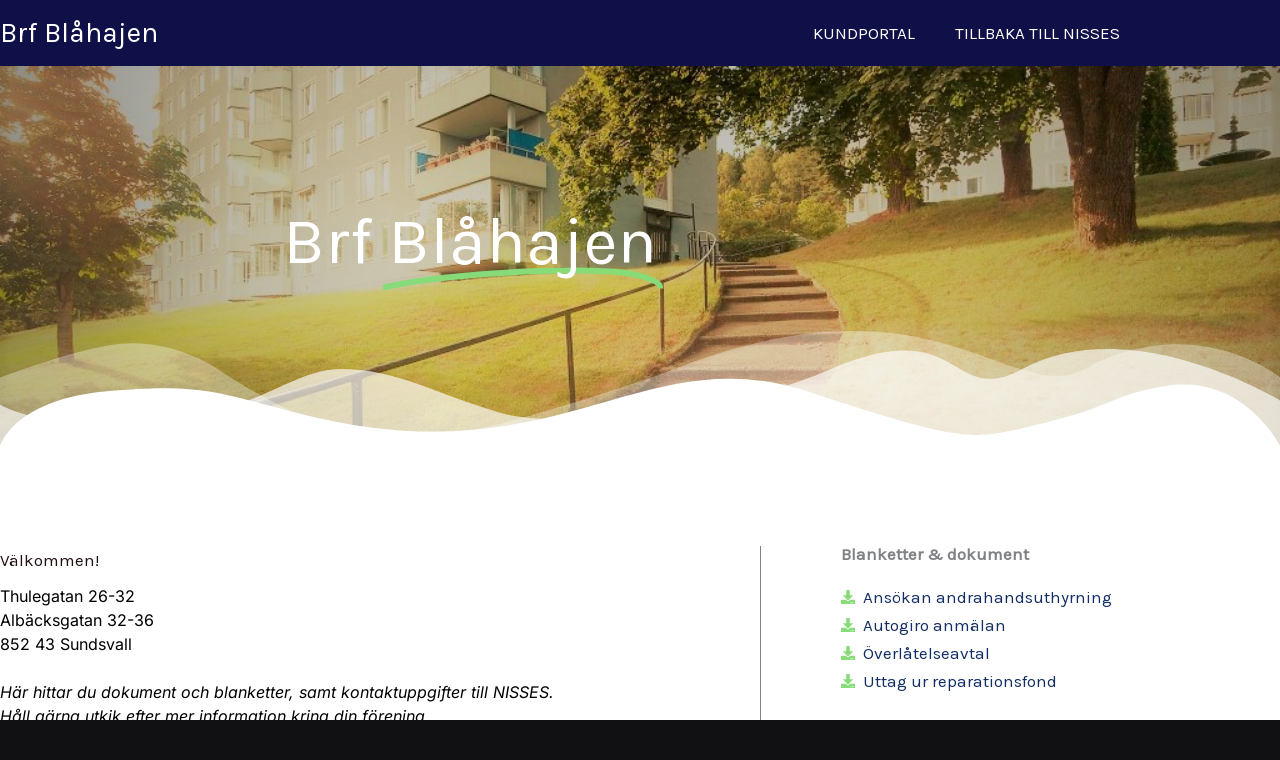

--- FILE ---
content_type: text/css
request_url: https://www-static.nissesforvaltning.se/wp-content/uploads/elementor/css/post-389.css?ver=1767952736
body_size: 1147
content:
.elementor-389 .elementor-element.elementor-element-648ed574:not(.elementor-motion-effects-element-type-background), .elementor-389 .elementor-element.elementor-element-648ed574 > .elementor-motion-effects-container > .elementor-motion-effects-layer{background-image:url("https://nissesforvaltning.se/wp-content/uploads/2024/02/Trappa-upp-till-Brf-Ludvigsberg-1.jpg");background-position:center center;background-size:cover;}.elementor-389 .elementor-element.elementor-element-648ed574 > .elementor-container{max-width:940px;min-height:350px;}.elementor-389 .elementor-element.elementor-element-648ed574{transition:background 0.3s, border 0.3s, border-radius 0.3s, box-shadow 0.3s;padding:0px 0px 30px 0px;}.elementor-389 .elementor-element.elementor-element-648ed574 > .elementor-background-overlay{transition:background 0.3s, border-radius 0.3s, opacity 0.3s;}.elementor-389 .elementor-element.elementor-element-648ed574 > .elementor-shape-bottom svg{height:116px;}.elementor-389 .elementor-element.elementor-element-842fd09{--iteration-count:infinite;--animation-duration:1200ms;--dynamic-text-color:#FFFFFF;}.elementor-389 .elementor-element.elementor-element-842fd09 .elementor-headline{text-align:center;font-size:66px;}.elementor-389 .elementor-element.elementor-element-842fd09 .elementor-headline-plain-text{color:#FFFFFF;}.elementor-389 .elementor-element.elementor-element-842fd09 .elementor-headline-dynamic-wrapper path{stroke:#87DC79;}.elementor-389 .elementor-element.elementor-element-8704d64:not(.elementor-motion-effects-element-type-background), .elementor-389 .elementor-element.elementor-element-8704d64 > .elementor-motion-effects-container > .elementor-motion-effects-layer{background-color:#FFFFFF;}.elementor-389 .elementor-element.elementor-element-8704d64{transition:background 0.3s, border 0.3s, border-radius 0.3s, box-shadow 0.3s;padding:100px 0px 100px 0px;}.elementor-389 .elementor-element.elementor-element-8704d64 > .elementor-background-overlay{transition:background 0.3s, border-radius 0.3s, opacity 0.3s;}.elementor-389 .elementor-element.elementor-element-57baa646 > .elementor-element-populated{padding:0px 100px 0px 0px;}.elementor-389 .elementor-element.elementor-element-111c83c8 > .elementor-widget-container{margin:0px 0px 0px 0px;padding:0px 0px 30px 0px;}.elementor-389 .elementor-element.elementor-element-111c83c8 .elementor-icon-box-wrapper{text-align:start;}.elementor-389 .elementor-element.elementor-element-111c83c8 .elementor-icon-box-title{margin-block-end:10px;color:#201111;}.elementor-389 .elementor-element.elementor-element-111c83c8 .elementor-icon-box-description{font-family:"Inter", Sans-serif;font-size:16px;font-weight:400;text-transform:none;font-style:normal;text-decoration:none;line-height:1.5em;letter-spacing:0px;color:#000000;}.elementor-389 .elementor-element.elementor-element-64d6b63c .elementor-heading-title{color:#000000;}.elementor-389 .elementor-element.elementor-element-587d2d75 .elementor-icon-list-icon i{color:#87DC79;transition:color 0.3s;}.elementor-389 .elementor-element.elementor-element-587d2d75 .elementor-icon-list-icon svg{fill:#87DC79;transition:fill 0.3s;}.elementor-389 .elementor-element.elementor-element-587d2d75{--e-icon-list-icon-size:21px;--icon-vertical-offset:0px;}.elementor-389 .elementor-element.elementor-element-587d2d75 .elementor-icon-list-item > .elementor-icon-list-text, .elementor-389 .elementor-element.elementor-element-587d2d75 .elementor-icon-list-item > a{font-family:"Inter", Sans-serif;font-size:16px;}.elementor-389 .elementor-element.elementor-element-587d2d75 .elementor-icon-list-text{transition:color 0.3s;}.elementor-389 .elementor-element.elementor-element-6d7c6aa > .elementor-widget-container{padding:20px 0px 0px 0px;}.elementor-389 .elementor-element.elementor-element-18fc542f > .elementor-element-populated{border-style:solid;border-width:0px 0px 0px 1px;padding:0px 0px 0px 80px;}.elementor-389 .elementor-element.elementor-element-6653027 .elementor-heading-title{font-weight:700;}.elementor-389 .elementor-element.elementor-element-e1091e5 .elementor-icon-list-icon i{color:#87DC79;transition:color 0.3s;}.elementor-389 .elementor-element.elementor-element-e1091e5 .elementor-icon-list-icon svg{fill:#87DC79;transition:fill 0.3s;}.elementor-389 .elementor-element.elementor-element-e1091e5{--e-icon-list-icon-size:14px;--icon-vertical-offset:0px;}.elementor-389 .elementor-element.elementor-element-e1091e5 .elementor-icon-list-text{transition:color 0.3s;}.elementor-389 .elementor-element.elementor-element-666ea10b > .elementor-widget-container{padding:50px 0px 0px 0px;}.elementor-389 .elementor-element.elementor-element-666ea10b .elementor-heading-title{color:#000000;}.elementor-389 .elementor-element.elementor-element-222e9c93{--grid-row-gap:12px;--grid-column-gap:36px;}.elementor-389 .elementor-element.elementor-element-222e9c93 .elementor-posts-container .elementor-post__thumbnail{padding-bottom:calc( 0.66 * 100% );}.elementor-389 .elementor-element.elementor-element-222e9c93:after{content:"0.66";}.elementor-389 .elementor-element.elementor-element-222e9c93 .elementor-post__thumbnail__link{width:100%;}.elementor-389 .elementor-element.elementor-element-222e9c93.elementor-posts--thumbnail-left .elementor-post__thumbnail__link{margin-right:20px;}.elementor-389 .elementor-element.elementor-element-222e9c93.elementor-posts--thumbnail-right .elementor-post__thumbnail__link{margin-left:20px;}.elementor-389 .elementor-element.elementor-element-222e9c93.elementor-posts--thumbnail-top .elementor-post__thumbnail__link{margin-bottom:20px;}.elementor-389 .elementor-element.elementor-element-222e9c93 .elementor-post__title, .elementor-389 .elementor-element.elementor-element-222e9c93 .elementor-post__title a{color:#000000;font-size:17px;font-weight:400;}.elementor-389 .elementor-element.elementor-element-222e9c93 .elementor-post__meta-data{color:#000000;}body.elementor-page-389:not(.elementor-motion-effects-element-type-background), body.elementor-page-389 > .elementor-motion-effects-container > .elementor-motion-effects-layer{background-color:#111013;}@media(max-width:1024px){.elementor-389 .elementor-element.elementor-element-111c83c8{width:var( --container-widget-width, 70% );max-width:70%;--container-widget-width:70%;--container-widget-flex-grow:0;}.elementor-389 .elementor-element.elementor-element-111c83c8 > .elementor-widget-container{margin:0px 0px 0px 40px;}.elementor-389 .elementor-element.elementor-element-111c83c8 .elementor-icon-box-description{font-size:14px;}}@media(max-width:767px){.elementor-389 .elementor-element.elementor-element-648ed574 > .elementor-container{min-height:305px;}.elementor-389 .elementor-element.elementor-element-648ed574{padding:0px 0px 50px 0px;}.elementor-389 .elementor-element.elementor-element-842fd09 .elementor-headline{font-size:49px;}.elementor-389 .elementor-element.elementor-element-8704d64{padding:50px 20px 50px 20px;}.elementor-389 .elementor-element.elementor-element-57baa646 > .elementor-element-populated{padding:0px 0px 0px 0px;}.elementor-389 .elementor-element.elementor-element-111c83c8{width:100%;max-width:100%;}.elementor-389 .elementor-element.elementor-element-111c83c8 > .elementor-widget-container{margin:0px 0px 0px 0px;}.elementor-389 .elementor-element.elementor-element-111c83c8 .elementor-icon-box-wrapper{text-align:center;}.elementor-389 .elementor-element.elementor-element-587d2d75 .elementor-icon-list-item > .elementor-icon-list-text, .elementor-389 .elementor-element.elementor-element-587d2d75 .elementor-icon-list-item > a{font-size:11px;}.elementor-389 .elementor-element.elementor-element-18fc542f > .elementor-element-populated{margin:50px 0px 0px 0px;--e-column-margin-right:0px;--e-column-margin-left:0px;padding:0px 0px 0px 20px;}.elementor-389 .elementor-element.elementor-element-222e9c93 .elementor-posts-container .elementor-post__thumbnail{padding-bottom:calc( 0.5 * 100% );}.elementor-389 .elementor-element.elementor-element-222e9c93:after{content:"0.5";}.elementor-389 .elementor-element.elementor-element-222e9c93 .elementor-post__thumbnail__link{width:100%;}}

--- FILE ---
content_type: text/css
request_url: https://www-static.nissesforvaltning.se/wp-content/uploads/elementor/css/post-449.css?ver=1767952736
body_size: 467
content:
.elementor-449 .elementor-element.elementor-element-557f07c:not(.elementor-motion-effects-element-type-background), .elementor-449 .elementor-element.elementor-element-557f07c > .elementor-motion-effects-container > .elementor-motion-effects-layer{background-color:#0F1048;}.elementor-449 .elementor-element.elementor-element-557f07c{overflow:hidden;transition:background 0.3s, border 0.3s, border-radius 0.3s, box-shadow 0.3s;margin-top:0px;margin-bottom:0px;padding:10px 0px 10px 0px;}.elementor-449 .elementor-element.elementor-element-557f07c > .elementor-background-overlay{transition:background 0.3s, border-radius 0.3s, opacity 0.3s;}.elementor-bc-flex-widget .elementor-449 .elementor-element.elementor-element-271e3a1.elementor-column .elementor-widget-wrap{align-items:center;}.elementor-449 .elementor-element.elementor-element-271e3a1.elementor-column.elementor-element[data-element_type="column"] > .elementor-widget-wrap.elementor-element-populated{align-content:center;align-items:center;}.elementor-449 .elementor-element.elementor-element-ad61b7b .elementor-heading-title{font-size:28px;color:#FFFFFF;}.elementor-449 .elementor-element.elementor-element-eff5fa2 .elementor-menu-toggle{margin:0 auto;}.elementor-449 .elementor-element.elementor-element-eff5fa2 .elementor-nav-menu .elementor-item{font-weight:500;text-transform:uppercase;}.elementor-449 .elementor-element.elementor-element-eff5fa2 .elementor-nav-menu--main .elementor-item{color:#FFFFFF;fill:#FFFFFF;}.elementor-449 .elementor-element.elementor-element-eff5fa2 .elementor-nav-menu--dropdown a, .elementor-449 .elementor-element.elementor-element-eff5fa2 .elementor-menu-toggle{color:#FFFFFF;fill:#FFFFFF;}.elementor-449 .elementor-element.elementor-element-eff5fa2 .elementor-nav-menu--dropdown{background-color:#FFFFFF00;}.elementor-449 .elementor-element.elementor-element-eff5fa2 div.elementor-menu-toggle{color:#FFFFFF;}.elementor-449 .elementor-element.elementor-element-eff5fa2 div.elementor-menu-toggle svg{fill:#FFFFFF;}.elementor-theme-builder-content-area{height:400px;}.elementor-location-header:before, .elementor-location-footer:before{content:"";display:table;clear:both;}@media(max-width:767px){.elementor-449 .elementor-element.elementor-element-557f07c{padding:10px 10px 10px 10px;}.elementor-449 .elementor-element.elementor-element-271e3a1{width:70%;}.elementor-449 .elementor-element.elementor-element-ad61b7b .elementor-heading-title{font-size:17px;}.elementor-449 .elementor-element.elementor-element-53f0ebb{width:30%;}.elementor-bc-flex-widget .elementor-449 .elementor-element.elementor-element-53f0ebb.elementor-column .elementor-widget-wrap{align-items:center;}.elementor-449 .elementor-element.elementor-element-53f0ebb.elementor-column.elementor-element[data-element_type="column"] > .elementor-widget-wrap.elementor-element-populated{align-content:center;align-items:center;}}

--- FILE ---
content_type: text/css
request_url: https://www-static.nissesforvaltning.se/wp-content/uploads/elementor/css/post-344.css?ver=1767910181
body_size: 817
content:
.elementor-344 .elementor-element.elementor-element-5760d128 > .elementor-container > .elementor-column > .elementor-widget-wrap{align-content:center;align-items:center;}.elementor-344 .elementor-element.elementor-element-5760d128:not(.elementor-motion-effects-element-type-background), .elementor-344 .elementor-element.elementor-element-5760d128 > .elementor-motion-effects-container > .elementor-motion-effects-layer{background-color:#0F1048;}.elementor-344 .elementor-element.elementor-element-5760d128{transition:background 0.3s, border 0.3s, border-radius 0.3s, box-shadow 0.3s;padding:0px 0px 0px 0px;}.elementor-344 .elementor-element.elementor-element-5760d128 > .elementor-background-overlay{transition:background 0.3s, border-radius 0.3s, opacity 0.3s;}.elementor-344 .elementor-element.elementor-element-76fed25 .elementor-nav-menu .elementor-item{font-weight:500;text-transform:uppercase;}.elementor-344 .elementor-element.elementor-element-76fed25 .elementor-nav-menu--main .elementor-item{color:#FFFFFF;fill:#FFFFFF;}.elementor-344 .elementor-element.elementor-element-76fed25 .elementor-nav-menu--main .elementor-item:hover,
					.elementor-344 .elementor-element.elementor-element-76fed25 .elementor-nav-menu--main .elementor-item.elementor-item-active,
					.elementor-344 .elementor-element.elementor-element-76fed25 .elementor-nav-menu--main .elementor-item.highlighted,
					.elementor-344 .elementor-element.elementor-element-76fed25 .elementor-nav-menu--main .elementor-item:focus{color:#5173C0;fill:#5173C0;}.elementor-344 .elementor-element.elementor-element-76fed25 .elementor-nav-menu--main .elementor-item.elementor-item-active{color:#5173C0;}.elementor-344 .elementor-element.elementor-element-7677b086{--divider-border-style:solid;--divider-color:#FFFFFF42;--divider-border-width:1px;}.elementor-344 .elementor-element.elementor-element-7677b086 .elementor-divider-separator{width:100%;margin:0 auto;margin-center:0;}.elementor-344 .elementor-element.elementor-element-7677b086 .elementor-divider{text-align:center;padding-block-start:2px;padding-block-end:2px;}.elementor-344 .elementor-element.elementor-element-fee7ecc{--display:flex;--flex-direction:row;--container-widget-width:initial;--container-widget-height:100%;--container-widget-flex-grow:1;--container-widget-align-self:stretch;--flex-wrap-mobile:wrap;--gap:0px 0px;--row-gap:0px;--column-gap:0px;}.elementor-344 .elementor-element.elementor-element-fee7ecc:not(.elementor-motion-effects-element-type-background), .elementor-344 .elementor-element.elementor-element-fee7ecc > .elementor-motion-effects-container > .elementor-motion-effects-layer{background-color:#0F1048;}.elementor-344 .elementor-element.elementor-element-e0b7bb4{--display:flex;--flex-direction:column;--container-widget-width:100%;--container-widget-height:initial;--container-widget-flex-grow:0;--container-widget-align-self:initial;--flex-wrap-mobile:wrap;--justify-content:center;}.elementor-344 .elementor-element.elementor-element-0e57df5 .elementor-icon-list-icon i{color:#FFFFFF;transition:color 0.3s;}.elementor-344 .elementor-element.elementor-element-0e57df5 .elementor-icon-list-icon svg{fill:#FFFFFF;transition:fill 0.3s;}.elementor-344 .elementor-element.elementor-element-0e57df5{--e-icon-list-icon-size:29px;--icon-vertical-offset:0px;}.elementor-344 .elementor-element.elementor-element-0e57df5 .elementor-icon-list-item > .elementor-icon-list-text, .elementor-344 .elementor-element.elementor-element-0e57df5 .elementor-icon-list-item > a{font-size:14px;}.elementor-344 .elementor-element.elementor-element-0e57df5 .elementor-icon-list-text{color:#FFFFFF;transition:color 0.3s;}.elementor-344 .elementor-element.elementor-element-a3f39b7{--display:flex;--flex-direction:column;--container-widget-width:100%;--container-widget-height:initial;--container-widget-flex-grow:0;--container-widget-align-self:initial;--flex-wrap-mobile:wrap;--justify-content:center;}.elementor-344 .elementor-element.elementor-element-542485d > .elementor-widget-container{padding:0px 0px 0px 0px;}.elementor-344 .elementor-element.elementor-element-542485d{text-align:end;}.elementor-344 .elementor-element.elementor-element-542485d .elementor-heading-title{font-size:13px;font-weight:300;color:#FFFFFF;}.elementor-theme-builder-content-area{height:400px;}.elementor-location-header:before, .elementor-location-footer:before{content:"";display:table;clear:both;}@media(min-width:768px){.elementor-344 .elementor-element.elementor-element-e0b7bb4{--width:50%;}.elementor-344 .elementor-element.elementor-element-a3f39b7{--width:50%;}}@media(max-width:1024px){.elementor-344 .elementor-element.elementor-element-5760d128{padding:30px 20px 30px 20px;}}@media(max-width:767px){.elementor-344 .elementor-element.elementor-element-5760d128{padding:25px 20px 25px 20px;}.elementor-344 .elementor-element.elementor-element-3123de57{width:100%;}.elementor-344 .elementor-element.elementor-element-542485d{text-align:center;}.elementor-344 .elementor-element.elementor-element-542485d .elementor-heading-title{line-height:19px;}}@media(max-width:1024px) and (min-width:768px){.elementor-344 .elementor-element.elementor-element-3123de57{width:100%;}}